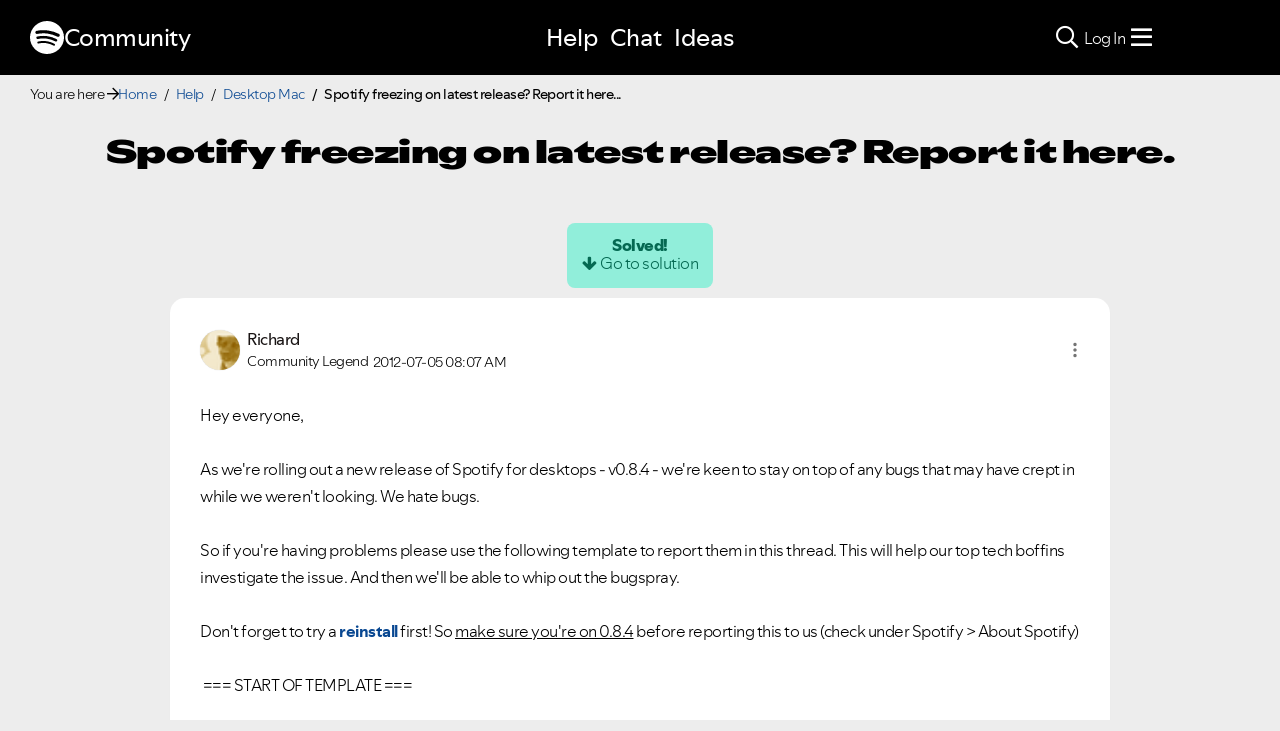

--- FILE ---
content_type: application/javascript
request_url: https://pixel-static.spotify.com/sync.min.js
body_size: 1780
content:
!function(e,t,n,r,o,u){"use strict";!function(e){var t={};function n(r){if(t[r])return t[r].exports;var o=t[r]={i:r,l:!1,exports:{}};return e[r].call(o.exports,o,o.exports,n),o.l=!0,o.exports}n.m=e,n.c=t,n.d=function(e,t,r){n.o(e,t)||Object.defineProperty(e,t,{enumerable:!0,get:r})},n.r=function(e){"undefined"!=typeof Symbol&&Symbol.toStringTag&&Object.defineProperty(e,Symbol.toStringTag,{value:"Module"}),Object.defineProperty(e,"__esModule",{value:!0})},n.t=function(e,t){if(1&t&&(e=n(e)),8&t)return e;if(4&t&&"object"==typeof e&&e&&e.__esModule)return e;var r=Object.create(null);if(n.r(r),Object.defineProperty(r,"default",{enumerable:!0,value:e}),2&t&&"string"!=typeof e)for(var o in e)n.d(r,o,function(t){return e[t]}.bind(null,o));return r},n.n=function(e){var t=e&&e.__esModule?function(){return e.default}:function(){return e};return n.d(t,"a",t),t},n.o=function(e,t){return Object.prototype.hasOwnProperty.call(e,t)},n.p="",n(n.s=19)}([function(e,t){var n="[object AsyncFunction]",r="[object Function]",o="[object GeneratorFunction]",u="[object Null]",i="[object Proxy]",a="[object Undefined]",c="object"==typeof global&&global&&global.Object===Object&&global,l="object"==typeof self&&self&&self.Object===Object&&self,f=c||l||Function("return this")(),s=Object.prototype,d=s.hasOwnProperty,v=s.toString,b=f.Symbol,p=b?b.toStringTag:void 0;function y(e){return null==e?void 0===e?a:u:p&&p in Object(e)?function(e){var t=d.call(e,p),n=e[p];try{e[p]=void 0;var r=!0}catch(e){}var o=v.call(e);r&&(t?e[p]=n:delete e[p]);return o}(e):function(e){return v.call(e)}(e)}e.exports=function(e){if(!function(e){var t=typeof e;return null!=e&&("object"==t||"function"==t)}(e))return!1;var t=y(e);return t==r||t==o||t==n||t==i}},function(e,t,o){Object.defineProperty(t,"__esModule",{value:!0});var u=function(){function e(e,t){for(var n=0;n<t.length;n++){var r=t[n];r.enumerable=r.enumerable||!1,r.configurable=!0,"value"in r&&(r.writable=!0),Object.defineProperty(e,r.key,r)}}return function(t,n,r){return n&&e(t.prototype,n),r&&e(t,r),t}}(),i=o(4),a=function(e){return e&&e.__esModule?e:{default:e}}(o(0));var c=function(){function e(){!function(e,t){if(!(e instanceof t))throw new TypeError("Cannot call a class as a function")}(this,e)}return u(e,null,[{key:"xhrGetRequest",value:function(e,t){var o=new n;(0,a.default)(t)&&(o.onreadystatechange=function(){4===o.readyState&&200===o.status&&t(o.responseText)}),o.withCredentials=!0,o.open("GET",r(e)),o.send()}},{key:"imageGetRequest",value:function(e){(0,i.loadResourceEl)("img",{src:r(e)})}}]),e}();t.default=c},function(e,t,n){Object.defineProperty(t,"__esModule",{value:!0});t.errorSources={sync:"sync-js",conversion:"conversion-js",consent:"consent-js"},t.invocations={init:"init",track:"track"},t.errors={bootstrapMissing:"missing bootstrap objects",onetrustMissing:"onetrust variables are missing"},t.intervals={polling:1e3}},function(e,t,n){Object.defineProperty(t,"__esModule",{value:!0});var r=function(){function e(e,t){for(var n=0;n<t.length;n++){var r=t[n];r.enumerable=r.enumerable||!1,r.configurable=!0,"value"in r&&(r.writable=!0),Object.defineProperty(e,r.key,r)}}return function(t,n,r){return n&&e(t.prototype,n),r&&e(t,r),t}}(),o=function(e){return e&&e.__esModule?e:{default:e}}(n(1));var u=function(){function e(){!function(e,t){if(!(e instanceof t))throw new TypeError("Cannot call a class as a function")}(this,e)}return r(e,null,[{key:"report",value:function(e,t){var n=e.name+"-"+e.message;o.default.imageGetRequest("https://pixel.spotify.com/v1/client-error?source="+t+"&error="+n)}}]),e}();t.default=u},function(e,n,r){Object.defineProperty(n,"__esModule",{value:!0}),n.loadResourceEl=void 0;var o=function(e){return e&&e.__esModule?e:{default:e}}(r(0));var u=["img","script"];n.loadResourceEl=function(e,n,r){if(u.indexOf(e.toLowerCase())>=0){n.async=!0;var i=Object.assign(t.createElement(e),n);return(0,o.default)(r)&&(i.onload=r),i}}},function(e,n,r){Object.defineProperty(n,"__esModule",{value:!0});n.cookiesEnabled=function(){return t.cookie="sss=1",t.cookie.indexOf("sss=1")>=0},n.getCookie=function(e){for(var n=e+"=",r=decodeURIComponent(t.cookie).split(";"),o=0;o<r.length;o++){for(var u=r[o];" "==u.charAt(0);)u=u.substring(1);if(0==u.indexOf(n))return u.substring(n.length,u.length)}return""}},,,,,,,,,,,,function(t,n,r){Object.defineProperty(n,"__esModule",{value:!0});var o=function(){return void 0!==e.dataLayer};n.getDataLayerValue=function(t){if(!o())return"";var n=e.dataLayer.filter(function(e){return void 0!==e[t]});return void 0===n[0]?"":n[0][t]},n.dataLayerEnabled=o},function(e,t,n){Object.defineProperty(t,"__esModule",{value:!0});var r=function(){function e(e,t){for(var n=0;n<t.length;n++){var r=t[n];r.enumerable=r.enumerable||!1,r.configurable=!0,"value"in r&&(r.writable=!0),Object.defineProperty(e,r.key,r)}}return function(t,n,r){return n&&e(t.prototype,n),r&&e(t,r),t}}(),u=f(n(1)),i=f(n(3)),a=n(5),c=n(2),l=n(17);function f(e){return e&&e.__esModule?e:{default:e}}var s=function(){function e(){!function(e,t){if(!(e instanceof t))throw new TypeError("Cannot call a class as a function")}(this,e)}return r(e,null,[{key:"execute",value:function(){try{var e="https://pixel.spotify.com/v2/sync?ce="+((0,a.cookiesEnabled)()?1:0)+"&pp="+(0,l.getDataLayerValue)("ppid");u.default.xhrGetRequest(e,function(e){o.parse(e).dmp_urls.forEach(function(e){return u.default.imageGetRequest(e)})})}catch(e){i.default.report(e,c.errorSources.sync)}}}]),e}();t.default=s},function(e,t,n){var r=function(e){return e&&e.__esModule?e:{default:e}}(n(18));try{r.default.execute()}catch(e){}}])}(window,document,XMLHttpRequest,encodeURI,JSON,setInterval);